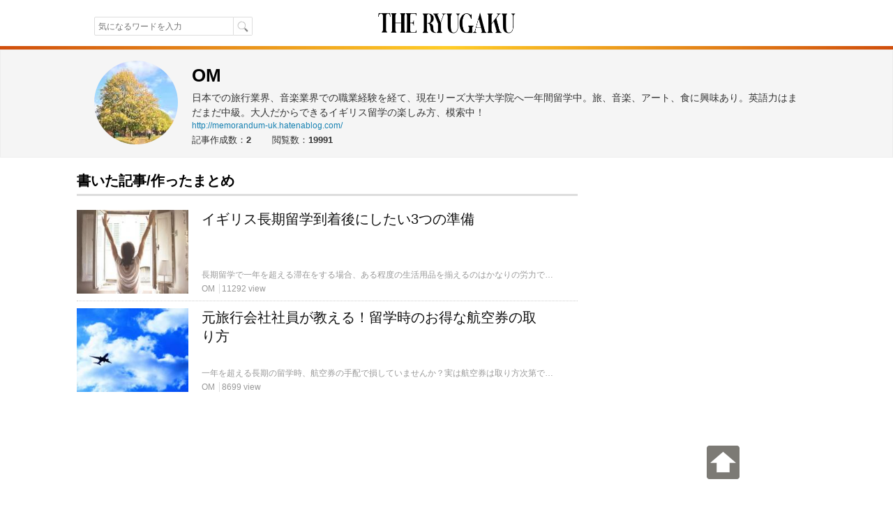

--- FILE ---
content_type: text/html; charset=UTF-8
request_url: https://xn--dj1a40n.theryugaku.jp/user/1658/
body_size: 8778
content:
<!DOCTYPE html> <html lang="ja" data-site='{"host":"eG4tLWRqMWE0MG4udGhlcnl1Z2FrdS5qcA==","url":"aHR0cHM6Ly94bi0tZGoxYTQwbi50aGVyeXVnYWt1LmpwL3VzZXIvMTY1OC8="}' itemscope="1" itemtype="http://schema.org/WebPage">  <head> <script async src="https://www.googletagmanager.com/gtag/js?id=G-7VWP185DYX"></script> <script> window.dataLayer = window.dataLayer || []; function gtag(){dataLayer.push(arguments);} gtag('js', new Date()); gtag('config', 'G-7VWP185DYX', {'groups': 'analytics', 'use_amp_client_id': true}); gtag('config', 'AW-999727321', {'allow_enhanced_conversions': true}); </script>  <meta charset="UTF-8" /> <title>OMさんの記事 | THE RYUGAKU [ザ・留学]</title> <link id="canonical-link" rel="canonical" href="https://theryugaku.jp/user/1658/" /> <meta name="keywords" itemprop="keywords" content="OM,留学,ワーホリ,海外生活" /> <meta name="description" itemprop="description" content="OMさんが書いた記事一覧です。日本での旅行業界、音楽業界での職業経験を経て、現在リーズ大学大学院へ一年間留学中。旅、音楽、アート、食に興味あり。英語力はまだまだ中級。大人だからできるイギリス留学の楽しみ方、模索中！" /> <meta property="og:description" content="OMさんが書いた記事一覧です。日本での旅行業界、音楽業界での職業経験を経て、現在リーズ大学大学院へ一年間留学中。旅、音楽、アート、食に興味あり。英語力はまだまだ中級。大人だからできるイギリス留学の楽しみ方、模索中！" />  <meta property="og:site_name" content="ザ・留学" /> <meta itemprop="image" property="og:image" content="https://theryugaku.jp/st/img/banner/ogp.png" /> <meta property="og:url" content="https://theryugaku.jp/user/1658/" /> <meta property="og:type" content="website" /> <meta property="og:title" content="OMさんの記事 | THE RYUGAKU [ザ・留学]" /> <meta property="fb:pages" content="220301627994549" /> <meta property="fb:app_id" content="1410472069254785" /> <meta name="twitter:card" content="summary_large_image" /> <meta name="twitter:site" content="@THE_RYUGAKU" /> <meta name="twitter:title" content="OMさんの記事 | THE RYUGAKU [ザ・留学]" /> <meta name="twitter:description" content="OMさんが書いた記事一覧です。日本での旅行業界、音楽業界での職業経験を経て、現在リーズ大学大学院へ一年間留学中。旅、音楽、アート、食に興味あり。英語力はまだまだ中級。大人だからできるイギリス留学の楽しみ方、模索中！" /> <meta name="twitter:creator" content="@THE_RYUGAKU" /> <meta name="twitter:image:src" content="https://theryugaku.jp/st/img/banner/ogp.png" /> <meta name="twitter:domain" content="theryugaku.jp" /> <meta name="viewport" content="user-scalable=no,width=device-width,initial-scale=1.0,maximum-scale=1.0,viewport-fit=cover" /> <link rel="alternate" type="application/rss+xml" href="https://theryugaku.jp/rss.xml" title="RSS2.0" /> <link rel="alternate" type="application/atom+xml" href="https://theryugaku.jp/atom.xml" title="Atom" /> <link rel="shortcut icon" href="/st/img/favicons/favicon.ico?id=1" /> <link rel="icon" type="image/png" href="/st/img/favicons/favicon-32x32.png?id=1" sizes="32x32" /> <link rel="icon" type="image/png" href="/st/img/favicons/android-chrome-192x192.png?id=1" sizes="192x192" /> <link rel="icon" type="image/png" href="/st/img/favicons/favicon-96x96.png?id=1" sizes="96x96" /> <link rel="icon" type="image/png" href="/st/img/favicons/favicon-16x16.png?id=1" sizes="16x16" /> <link rel="manifest" href="/st/img/favicons/manifest.json?id=1" /> <link rel="mask-icon" href="/st/img/favicons/safari-pinned-tab.svg?id=1" color="#5bbad5" /> <meta name="msapplication-TileColor" content="#da532c" /> <meta name="msapplication-TileImage" content="/st/img/favicons/mstile-144x144.png?id=1" /> <meta name="msapplication-config" content="/st/xml/browserconfig.xml" /> <meta name="theme-color" content="#ffffff" /> <link href="https://fonts.googleapis.com/css?family=Fanwood+Text" rel="stylesheet" /> <link href="https://cdnjs.cloudflare.com/ajax/libs/font-awesome/6.2.1/css/all.min.css" rel="stylesheet" /> <link href="/st/css/user/index.css?lu=1739794575" rel="stylesheet" />  <script async src="https://pagead2.googlesyndication.com/pagead/js/adsbygoogle.js?client=ca-pub-3098149164388735" crossorigin="anonymous"></script> <script src="//www.googletagservices.com/tag/js/gpt.js" async="1"></script> <script> var googletag = googletag || {}; googletag.cmd = googletag.cmd || []; googletag.cmd.push(function() { googletag.pubads().enableSingleRequest(); googletag.enableServices(); }); </script> <!--[if lt IE 9]><script>/*<![CDATA[*/// For discussion and comments, see: http://remysharp.com/2009/01/07/html5-enabling-script/
(function(){if(!/*@cc_on!@*/0)return;var e = "abbr,article,aside,audio,bb,canvas,data,datagrid,datalist,details,dialog,eventsource,figure,footer,header,hgroup,main,mark,menu,meter,nav,output,progress,section,time,video".split(',');for(var i=0;i<e.length;i++){document.createElement(e[i])}self.html5 = true;})();/*]]>*/</script><![endif]--> </head> <body > <header class="page-header"><div class="header-top"><div class="header-inner"><div class="search"><form class="site-search" method="get" action="/"><input type="text" maxlength="50" name="text" class="search-input" autocomplete="on" autosave="index-search" placeholder="気になるワードを入力" results="10" value="" /><input type="submit" class="search-button" value="" /></form></div><h1 class="title"><a class="logo-block" href="/"><img src="/st/img/logo.png" width="206" height="66" alt="THE RYUGAKU[ザ・留学]" /></a></h1><ul class="right"><li></li></ul></div></div><img class="header-boarder" src="/st/img/dummy.gif" /><noscript id="js-warning">このサイトはJavaScriptを使用しています。JavaScriptを有効にしないとページが正しく動作しません。</noscript><div id="cookie-warning" style="display: none;">このサイトはcookieを使用しています。cookieを有効にしないとページが正しく動作しません。</div><div id="browser-warning" style="display: none;">現在ご利用のブラウザはサポートしておりません。そのため一部の動作に不具合やレイアウト崩れが発生してしまいます。</div><div id="sp-warning" style="display: none;"><input type="button" class="link" value="スマートフォン版に切り替える" onclick="Ui.switchVaryType('mobile');" /></div></header> <section class="wrapper-profile"><div class="profile-block"><div class="left"><img src="/up/profile/df/08/15/img_df0815f74c218b7b055afb0a345382c1b5f0c346_large.jpg" width="120" height="120" alt="OMのアイコンです" /></div><div class="right"><h1 class="handle">OM</h1><p class="intro">日本での旅行業界、音楽業界での職業経験を経て、現在リーズ大学大学院へ一年間留学中。旅、音楽、アート、食に興味あり。英語力はまだまだ中級。大人だからできるイギリス留学の楽しみ方、模索中！</p><a class="website" href="http://memorandum-uk.hatenablog.com/" target="_blank">http://memorandum-uk.hatenablog.com/</a><ul class="curate-data"><li>記事作成数：<span>2</span></li><li>閲覧数：<span>19991</span></li></ul></div></div></section> <div id="wrapper"> <main id="main-area"><div class="article-contents scroll-limit"><div class="right"><h2 class="title clearfix">書いた記事/作ったまとめ</h2><ul class="article-list">      <li> <a href="/1119/"> <div class="photo-block"> <img src="/up/article/03/54/21/img_035421c79e4c8c6f3687232c889b5f775510309a_icon.jpg" title="イギリス長期留学到着後にしたい3つの準備" width="160" height="120" alt="イギリス長期留学到着後にしたい3つの準備" /> </div> <div class="content"> <div class="article-title">イギリス長期留学到着後にしたい3つの準備</div> <div class="meta"> <p class="description">長期留学で一年を超える滞在をする場合、ある程度の生活用品を揃えるのはかなりの労力ですが、生活環境を整え早く環境に慣れることこそ、留学生活を成功させる一番大事なことだと思います。この記事では、イギリス到着後、1週間以内に必ず皆さんにして欲しい事をご紹介していきます。</p> <span class="handle">OM</span> <span class="view">11292 view</span> </div> </div> </a> </li>     <li> <a href="/1073/"> <div class="photo-block"> <img src="/up/article/50/85/0d/img_50850d6cb8fc91459e38ad94347cb9610bbe30c5_icon.jpg" title="元旅行会社社員が教える！留学時のお得な航空券の取り方" width="160" height="120" alt="元旅行会社社員が教える！留学時のお得な航空券の取り方" /> </div> <div class="content"> <div class="article-title">元旅行会社社員が教える！留学時のお得な航空券の取り方</div> <div class="meta"> <p class="description">一年を超える長期の留学時、航空券の手配で損していませんか？実は航空券は取り方次第でお得に手に入れることができるのです。そこで今回は元旅行会社社員が教える、知っておくと得する航空券の取り方について紹介します。</p> <span class="handle">OM</span> <span class="view">8699 view</span> </div> </div> </a> </li> </ul> </div><div class="left"><aside class="padding-bottom10"> <ins class="adsbygoogle" style="display:block" data-ad-format="link" data-ad-client="ca-pub-3098149164388735" data-ad-slot="3221234646"></ins> <script> /*<![CDATA[*/ (adsbygoogle = window.adsbygoogle || []).push({}); /*]]>*/ </script> </aside><ul class="area-list clearfix"><li class="all"><a href="/"><i class="fa fa-compass"></i>全エリア</a></li><li class=""><a href="/?area=na"><i class="fa fa-compass"></i>北米</a></li><li class="even"><a href="/?area=sa"><i class="fa fa-compass"></i>南米</a></li><li class=""><a href="/?area=eu"><i class="fa fa-compass"></i>ヨーロッパ</a></li><li class="even"><a href="/?area=oc"><i class="fa fa-compass"></i>オセアニア</a></li><li class=""><a href="/?area=as"><i class="fa fa-compass"></i>アジア</a></li><li class="even"><a href="/?area=af"><i class="fa fa-compass"></i>アフリカ</a></li></ul><aside class="lpd-ad-block"><a href="https://langpedia.jp/download/agent" target="_blank" onclick="gtag('event', 'click', {'send_to': 'analytics', 'event_category': 'link', 'event_label': 'lpd-offer-download-pc-user-sub'});"><img src="/st/img/banner/lpd_offer.png"alt="個人手配の留学サービス「Langpedia（ラングペディア）」" width="300" /></a></aside><aside class="ad-block">  <div id="div-gpt-ad-1589591831-4" style="height:250px; width:300px;"> <script> /*<![CDATA[*/ googletag.cmd.push(function() { googletag.defineSlot('/76446822/right_top_PC_300_250_theryugaku', [300, 250], 'div-gpt-ad-1589591831-4').addService(googletag.pubads()); googletag.display('div-gpt-ad-1589591831-4'); }); /*]]>*/ </script> </div> </aside><div class="topic"><h2 class="title">新着の特集<span>留学・海外生活の流行はここをチェック！</span></h2><ul><li><a class="img" href="/topic/1/"><img src="/up/topic/70/00/e8/img_7000e87d0020e570928b51be5c3ab667c838c694_middle.jpg" title="留学準備と申込手順" /></a><a class="article-title" href="/topic/1/">留学準備と申込手順</a></li><li><a class="img" href="/topic/2/"><img src="/up/topic/82/83/95/img_8283957b77d0810e0d7b362024fae0b31f386125_middle.jpg" title="語学学校をもっと知ろう！" /></a><a class="article-title" href="/topic/2/">語学学校をもっと知ろう！</a></li><li><a class="img" href="/topic/3/"><img src="/up/topic/43/4d/67/img_434d67f45ea6d4d14e48ade0233e1e6ef390c24b_middle.jpg" title="各国・各都市の魅力を知ろう！" /></a><a class="article-title" href="/topic/3/">各国・各都市の魅力を知ろう！</a></li><li><a class="img" href="/topic/4/"><img src="/up/topic/6d/aa/15/img_6daa15bee0dfe5635bc725443861d9b9b811e680_middle.jpg" title="留学経験者がやった英語の勉強方法" /></a><a class="article-title" href="/topic/4/">留学経験者がやった英語の勉強方法</a></li><li><a class="img" href="/topic/5/"><img src="/up/topic/6f/4e/fe/img_6f4efef6b57772df4d5604a7f11f0493aaaf6f7e_middle.jpg" title="英語のフレーズ特集" /></a><a class="article-title" href="/topic/5/">英語のフレーズ特集</a></li></ul><div class="topic-list-link"><a href="/topic/">特集一覧</a></div></div><div class="popular"><h2 class="title">アクセスランキング<span>昨日人気のあった記事ランキング</span></h2><ul><li><a class="img" href="/3731/"><img src="/up/article/16/89/a3/img_1689a3aa90e10c620c63b50260b012c0438ffcf3_icon_sq.png" title="シンガポール在住・大手外資系IT企業勤務が愛用する「パタプライングリッシュ」" /></a><a class="article-title" href="/3731/">シンガポール在住・大手外資系IT企業勤務が愛用する「パ...</a></li><li><a class="img" href="/3019/"><img src="/up/article/1c/f2/95/img_1cf29543b18819e4855682e2cd60b9d18081dc11_icon_sq.jpg" title="2018年カナダ・学生ビザ（Study Permit）の申請手順【記入例つき】" /></a><a class="article-title" href="/3019/">2018年カナダ・学生ビザ（Study Permit）...</a></li><li><a class="img" href="/806/"><img src="/up/article/2d/2c/70/img_2d2c703649fc70622214f385f87d68779051b7a8_icon_sq.jpg" title="髪や爪を切ってはいけない曜日？タイの風習を知って運勢アップ！" /></a><a class="article-title" href="/806/">髪や爪を切ってはいけない曜日？タイの風習を知って運勢アップ！</a></li><li><a class="img" href="/471/"><img src="/up/article/fe/f2/50/img_fef250f60b6aec699f4b8b44e20fa9fd5348e203_icon_sq.jpg" title="ちゃんとオランダ語で挨拶できる？覚えておきたいオランダ語の単語とフレーズ１６選" /></a><a class="article-title" href="/471/">ちゃんとオランダ語で挨拶できる？覚えておきたいオランダ...</a></li><li><a class="img" href="/1646/"><img src="/up/article/e5/70/ac/img_e570ace3ffecba9c2af595110a5027c0533767bc_icon_sq.jpg" title="フランス人なら誰でも知っている？フランスの老舗クッキーメーカー「LU（ルー）」" /></a><a class="article-title" href="/1646/">フランス人なら誰でも知っている？フランスの老舗クッキー...</a></li></ul></div><div class="guide-article"><h2 class="title">留学希望者におすすめ<span>各国の留学情報を徹底解説！</span></h2><ul><li><a class="img" href="/1021/"><img src="/up/article/fa/9d/42/img_fa9d42019049d09c50a2dcc5d80646aa35dd154d_icon_sq.jpg" title="アメリカに留学するには？世界からトップクラスが集まるアメリカ留学" /></a><a class="article-title" href="/1021/">アメリカに留学するには？世界からトップクラスが集まるア...</a></li><li><a class="img" href="/1023/"><img src="/up/article/80/63/5b/img_80635bf23df4fb042f83eaaef67d055759f98363_icon_sq.jpg" title="カナダに留学するには？治安も良くて人気のカナダ留学" /></a><a class="article-title" href="/1023/">カナダに留学するには？治安も良くて人気のカナダ留学</a></li><li><a class="img" href="/1022/"><img src="/up/article/24/57/c7/img_2457c77fcb0a1cae430f13a16477e761d99fab86_icon_sq.jpg" title="イギリスに留学するには？歴史と伝統に溢れるイギリス留学" /></a><a class="article-title" href="/1022/">イギリスに留学するには？歴史と伝統に溢れるイギリス留学</a></li><li><a class="img" href="/1030/"><img src="/up/article/6e/b7/1b/img_6eb71bdc317ec56fabdc526702beb247bbf98e0f_icon_sq.png" title="オーストラリアに留学するには？都会も自然も楽しめるオーストラリア留学" /></a><a class="article-title" href="/1030/">オーストラリアに留学するには？都会も自然も楽しめるオー...</a></li><li><a class="img" href="/1035/"><img src="/up/article/2c/3f/21/img_2c3f21a17aad35e3cfa56843bbde207eef0caf60_icon_sq.jpg" title="ニュージーランドに留学するには？初めてでも安心のニュージーランド留学" /></a><a class="article-title" href="/1035/">ニュージーランドに留学するには？初めてでも安心のニュー...</a></li><li><a class="img" href="/1462/"><img src="/up/article/e2/04/d9/img_e204d976317703dba5ffb2c9af37921435b9b605_icon_sq.jpg" title="フィリピンに留学するには？コストパフォーマンスが評判のフィリピン留学" /></a><a class="article-title" href="/1462/">フィリピンに留学するには？コストパフォーマンスが評判の...</a></li></ul></div><div class="keyword"><h2 class="title">話題のキーワード</h2><ul class="tags"><li><a href="/tag/%E8%8B%B1%E8%AA%9E/"><i class="fa fa-tag"></i>英語</a></li><li><a href="/tag/%E3%82%A4%E3%82%BF%E3%83%AA%E3%82%A2%E8%AA%9E/"><i class="fa fa-tag"></i>イタリア語</a></li><li><a href="/tag/%E8%AA%9E%E5%AD%A6%E5%AD%A6%E6%A0%A1/"><i class="fa fa-tag"></i>語学学校</a></li><li><a href="/tag/%E6%96%87%E5%8C%96/"><i class="fa fa-tag"></i>文化</a></li><li><a href="/tag/%E5%9B%BD%E6%B0%91%E6%80%A7/"><i class="fa fa-tag"></i>国民性</a></li><li><a href="/tag/%E3%82%AB%E3%83%95%E3%82%A7/"><i class="fa fa-tag"></i>カフェ</a></li><li><a href="/tag/%E3%83%AC%E3%82%B9%E3%83%88%E3%83%A9%E3%83%B3/"><i class="fa fa-tag"></i>レストラン</a></li><li><a href="/tag/%E7%94%9F%E6%B4%BB/"><i class="fa fa-tag"></i>生活</a></li><li><a href="/tag/%E6%97%A5%E6%9C%AC%E4%BA%BA/"><i class="fa fa-tag"></i>日本人</a></li><li><a href="/tag/%E3%83%95%E3%83%A9%E3%83%B3%E3%82%B9%E8%AA%9E/"><i class="fa fa-tag"></i>フランス語</a></li><li><a href="/tag/%E7%9F%AD%E6%9C%9F%E7%95%99%E5%AD%A6/"><i class="fa fa-tag"></i>短期留学</a></li><li><a href="/tag/%E6%97%A5%E6%9C%AC%E9%A3%9F/"><i class="fa fa-tag"></i>日本食</a></li><li><a href="/tag/%E6%BA%96%E5%82%99/"><i class="fa fa-tag"></i>準備</a></li><li><a href="/tag/%E8%AA%9E%E5%AD%A6%E7%95%99%E5%AD%A6/"><i class="fa fa-tag"></i>語学留学</a></li><li><a href="/tag/%E6%96%99%E7%90%86/"><i class="fa fa-tag"></i>料理</a></li></ul><div class="tag-list-link"><a href="/tag/">キーワード一覧</a></div></div><div class="pr-block"><div class="tw-page"><a class="twitter-timeline" width="300" height="250" href="https://twitter.com/THE_RYUGAKU" data-widget-id="692593824166596608">@THE_RYUGAKUさんのツイート</a></div><div class="fb-page" data-href="https://www.facebook.com/ablogg.jp" data-width="300" data-hide-cover="false" data-show-facepile="true" data-show-posts="false"><div class="fb-xfbml-parse-ignore"><blockquote cite="https://www.facebook.com/ablogg.jp"><a href="https://www.facebook.com/ablogg.jp" target="_blank" rel="nofollow">アブログ</a></blockquote></div></div></div><aside class="ad-block"> <ins class="adsbygoogle" style="display:inline-block;width:300px;height:1050px;" data-ad-client="ca-pub-3098149164388735" data-ad-slot="7216567390"></ins> <script> /*<![CDATA[*/ (adsbygoogle = window.adsbygoogle || []).push({}); /*]]>*/ </script> </aside></div></main> </div> <div class="footer-description"> <h2>留学メディア「THE RYUGAKU [ザ・留学]」とは？</h2> <p class="site-description"> THE RYUGAKU[ザ・留学]は、海外留学、ワーキングホリデー、海外在住者のための海外生活、学校などの情報が集まる情報メディアです。語学留学もコミカレ・大学・大学院留学も、留学先を探すときはTHE RYUGAKUから！実際にかかった留学費用、準備すると便利な持ち物、成功するために工夫したハウツー情報、ワーホリの仕事の探し方、学生寮・ホームステイの注意点やルームシェアの探し方、現地に滞在する日本人からお勧めまとめなど、短期留学でも長期留学でも役立つ情報が毎日たくさん公開されています！アメリカ、カナダ、イギリス、オーストラリア、ニュージーランド、フィリピン、韓国、中国、フランス、ドイツなど各国・各都市から絞り込むと、希望の留学先の記事が見つかります。<br /> 「どこに留学したらいいか分からない」「おすすめの学校が知りたい」「経験者による体験談が知りたい」「留学生活での節約方法を知りたい」。初めての留学は分からないことだらけで、不安になったり、予算が心配だったりしますよね？THE RYUGAKUなら全て解決できます。最新情報をチェックして、ぜひ充実した留学にしてください！ </p> </div> <footer class="page-footer"><div class="footer-inner"><div id="scroll-top"><img src="/st/img/top.png" /></div><div class="footer-navi"><div class="footer-left"><div class="footer-title"><a class="logo-block" href="/"><img class="logo" src="/st/img/logo.png" height="45" alt="THE RYUGAKU[ザ・留学]" /></a><p class="logo-bottom">Produced by <a href="https://ablogg.jp/" target="_blank">ablogg<img src="/st/img/icon.gif" class="icon" height="12" alt="アブログ" /></a></p></div></div><ul class="footer-center"><li><i class="fa fa-caret-right"></i><a href="/about/team" rel="nofollow">運営会社</a></li><li><i class="fa fa-caret-right"></i><a href="/about/privacy">プライバシーポリシー</a></li><li><i class="fa fa-caret-right"></i><a href="https://www.facebook.com/ablogg.jp" target="_blank" rel="nofollow">Facebook</a></li><li><i class="fa fa-caret-right"></i><a href="/link/">留学ブログ一覧</a></li></ul><dl class="footer-right"><dt>コンテンツ・ポリシー</dt><dd>THE RYUGAKUに掲載する記事は全て登録ライター及び編集部が執筆したオリジナルコンテンツです。編集部が全ての記事に対して著作権の侵害がないかをチェックし、編集を行った上で公開しています。</dd></dl></div><p class="copyright">Copyright(C)2015 ABLOGG All rights reserved</p></div></footer> <div id="site-redirect" style="display: none;"> <h2 class="site-redirect-h2">このサイトはTHE RYUGAKU [ザ・留学]ではありません。</h2> <p class="site-redirect-p">現在、閲覧しているサイトはTHE RYUGAKU [ザ・留学]を不正にコピーしています。<br /> サイトの安全性及びこのサイトの内容に、当社は責任を負いかねます。</p> <p class="site-redirect-p">下記のリンクより、THE RYUGAKU [ザ・留学]の公式サイトから情報を閲覧していただくことをお勧め致します。</p> <a id="site-redirect-top">THE RYUGAKU [ザ・留学]のトップに移動する</a> <a id="site-redirect-origin">このページの元となったTHE RYUGAKU [ザ・留学]のページへ移動する</a> </div> <div id="fb-root"></div> <script> var Rgk = { _cs: [], _ld: 0, _gmap: false, gmap: function () { Rgk._gmap = 1; if (Rgk._ld) { Ui.GoogleMap.init(); } }, loaded: function () { Jeeel.Loader.loadStyle('//maxcdn.bootstrapcdn.com/font-awesome/4.7.0/css/font-awesome.min.css'); Jeeel.addReadyEvent(function () { for (var i = this._cs.length; i--;) { this._cs[i][0].call(this._cs[i][1]); } this._ld = 1; Ui.init('他のページへ移動すると、入力中のデータが破棄されます。'); if (this._gmap) { Ui.GoogleMap.init(); } }, this); }, addLoad: function (callback, thisArg) { if (this._ld) { callback.call(thisArg); } else { this._cs.push([callback, thisArg]); } } }; </script> <script> window.fbAsyncInit = function() { FB.init({ appId : '1410472069254785', autoLogAppEvents : true, xfbml : true, version : 'v14.0' }); }; </script> <script async="1" defer="1" crossorigin="anonymous" src="https://connect.facebook.net/ja_JP/sdk.js"></script> <!-- Meta Pixel Code --> <script> !function(f,b,e,v,n,t,s) {if(f.fbq)return;n=f.fbq=function(){n.callMethod? n.callMethod.apply(n,arguments):n.queue.push(arguments)}; if(!f._fbq)f._fbq=n;n.push=n;n.loaded=!0;n.version='2.0'; n.queue=[];t=b.createElement(e);t.async=!0; t.src=v;s=b.getElementsByTagName(e)[0]; s.parentNode.insertBefore(t,s)}(window, document,'script', 'https://connect.facebook.net/en_US/fbevents.js'); fbq('init', '576439118181126'); fbq('track', 'PageView'); </script> <noscript><img height="1" width="1" style="display:none" src="https://www.facebook.com/tr?id=576439118181126&ev=PageView&noscript=1" /></noscript> <!-- End Meta Pixel Code --> <script src="/st/js/Jeeel/Jeeel-Set-Min.js?full=1&amp;lu=1739794575" data-config="{locale:'ja', cache: true, callback: 'Rgk.loaded'}" data-runs="input|placeholder|sticky-scroll|anchor-scroll=fragment:off|dropzone|lazyloader" defer="1" async="1"></script><script src="/st/js/common/base.js?lu=1739794575" defer="1" async="1"></script>  <script src="//platform.twitter.com/widgets.js" async="1" defer="1"></script> </body> </html>

--- FILE ---
content_type: text/html; charset=utf-8
request_url: https://www.google.com/recaptcha/api2/aframe
body_size: 183
content:
<!DOCTYPE HTML><html><head><meta http-equiv="content-type" content="text/html; charset=UTF-8"></head><body><script nonce="C6Ur5mm4AWQjtWFY1Trupw">/** Anti-fraud and anti-abuse applications only. See google.com/recaptcha */ try{var clients={'sodar':'https://pagead2.googlesyndication.com/pagead/sodar?'};window.addEventListener("message",function(a){try{if(a.source===window.parent){var b=JSON.parse(a.data);var c=clients[b['id']];if(c){var d=document.createElement('img');d.src=c+b['params']+'&rc='+(localStorage.getItem("rc::a")?sessionStorage.getItem("rc::b"):"");window.document.body.appendChild(d);sessionStorage.setItem("rc::e",parseInt(sessionStorage.getItem("rc::e")||0)+1);localStorage.setItem("rc::h",'1769282400581');}}}catch(b){}});window.parent.postMessage("_grecaptcha_ready", "*");}catch(b){}</script></body></html>